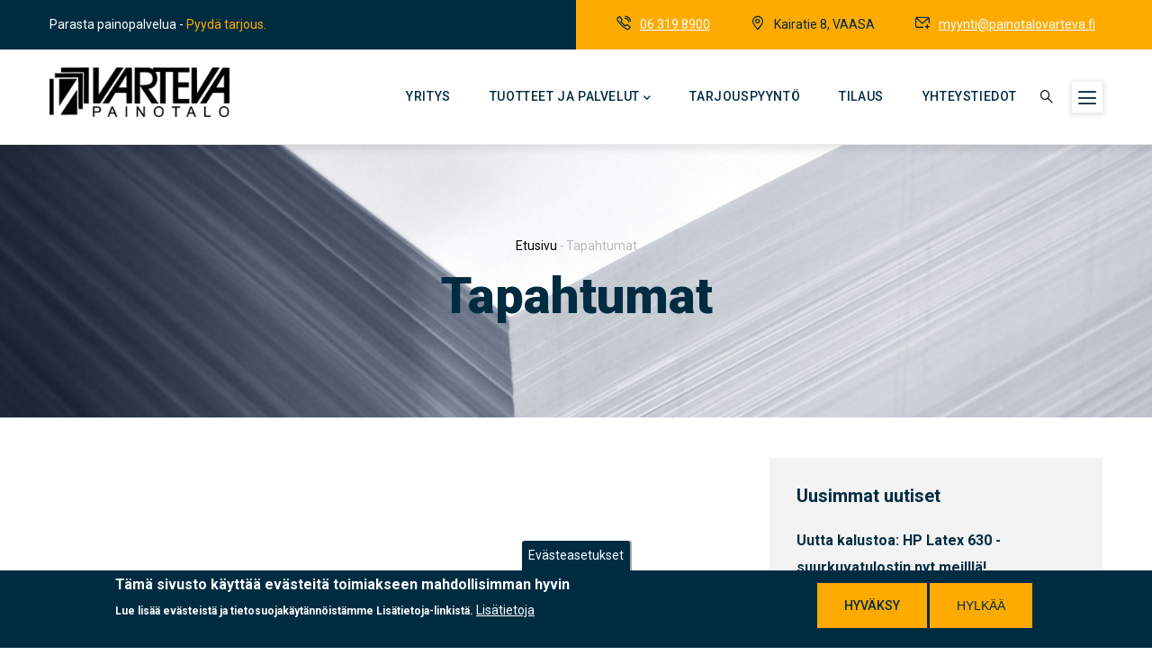

--- FILE ---
content_type: text/html; charset=UTF-8
request_url: https://mail.painotalovarteva.fi/taxonomy/term/4
body_size: 7918
content:
<!DOCTYPE html>
<html lang="fi" dir="ltr">
  <head> 
    <meta charset="utf-8" />
<meta name="Generator" content="Drupal 10 (https://www.drupal.org)" />
<meta name="MobileOptimized" content="width" />
<meta name="HandheldFriendly" content="true" />
<meta name="viewport" content="width=device-width, initial-scale=1.0" />
<style>div#sliding-popup, div#sliding-popup .eu-cookie-withdraw-banner, .eu-cookie-withdraw-tab {background: #002c42} div#sliding-popup.eu-cookie-withdraw-wrapper { background: transparent; } #sliding-popup h1, #sliding-popup h2, #sliding-popup h3, #sliding-popup p, #sliding-popup label, #sliding-popup div, .eu-cookie-compliance-more-button, .eu-cookie-compliance-secondary-button, .eu-cookie-withdraw-tab { color: #fff;} .eu-cookie-withdraw-tab { border-color: #fff;}</style>
<link rel="icon" href="/sites/default/files/varteva.ico" type="image/vnd.microsoft.icon" />
<script src="/sites/default/files/eu_cookie_compliance/eu_cookie_compliance.script.js?t6wt1b" defer></script>

    <title>Tapahtumat | Painotalo Varteva Oy</title>
    <link rel="stylesheet" media="all" href="/sites/default/files/css/css_FIsjjnxkV9l7mQmNRnQrtUZkKa6KipMWcvKcMdCh59U.css?delta=0&amp;language=fi&amp;theme=gavias_facdori&amp;include=eJxtjusOwyAIRl_I6SMZVGxYURvRbn37mSbtbv0D4XyQgy8VTah9AdZwh6fCbn0pM-FoaWGC7NFcQRswQuemJlgJZCS5YW7WdeKA1VxjDSLYRMe683BcR_ChVDLfo5aZsv4RnatcHPBN2saUpyMVpqFh2N4vfKA_vWzSMBkHgmolfIjZq04ldMYXdElxGg" />
<link rel="stylesheet" media="all" href="/sites/default/files/css/css_8ytvexqlohMPgB01GDP-vKpa9qQWkruj-swyqMuMmq8.css?delta=1&amp;language=fi&amp;theme=gavias_facdori&amp;include=eJxtjusOwyAIRl_I6SMZVGxYURvRbn37mSbtbv0D4XyQgy8VTah9AdZwh6fCbn0pM-FoaWGC7NFcQRswQuemJlgJZCS5YW7WdeKA1VxjDSLYRMe683BcR_ChVDLfo5aZsv4RnatcHPBN2saUpyMVpqFh2N4vfKA_vWzSMBkHgmolfIjZq04ldMYXdElxGg" />
<link rel="stylesheet" media="all" href="//fonts.googleapis.com/css?family=Roboto:300,400,500,700,900" />
<link rel="stylesheet" media="all" href="/sites/default/files/css/css_-ql1qlzZBzwB9oC_Z2yWRBxlhFVCc3CSjg7WZtX_gis.css?delta=3&amp;language=fi&amp;theme=gavias_facdori&amp;include=eJxtjusOwyAIRl_I6SMZVGxYURvRbn37mSbtbv0D4XyQgy8VTah9AdZwh6fCbn0pM-FoaWGC7NFcQRswQuemJlgJZCS5YW7WdeKA1VxjDSLYRMe683BcR_ChVDLfo5aZsv4RnatcHPBN2saUpyMVpqFh2N4vfKA_vWzSMBkHgmolfIjZq04ldMYXdElxGg" />


    <script type="application/json" data-drupal-selector="drupal-settings-json">{"path":{"baseUrl":"\/","pathPrefix":"","currentPath":"taxonomy\/term\/4","currentPathIsAdmin":false,"isFront":false,"currentLanguage":"fi"},"pluralDelimiter":"\u0003","suppressDeprecationErrors":true,"gtag":{"tagId":"G-TDNBB7TQ59","consentMode":false,"otherIds":[],"events":[],"additionalConfigInfo":[]},"ajaxPageState":{"libraries":"[base64]","theme":"gavias_facdori","theme_token":null},"ajaxTrustedUrl":{"\/search\/node":true},"gtm":{"tagId":null,"settings":{"data_layer":"dataLayer","include_environment":false},"tagIds":["GTM-PVG793W"]},"eu_cookie_compliance":{"cookie_policy_version":"1.0.0","popup_enabled":true,"popup_agreed_enabled":false,"popup_hide_agreed":false,"popup_clicking_confirmation":false,"popup_scrolling_confirmation":false,"popup_html_info":"\u003Cbutton type=\u0022button\u0022 class=\u0022eu-cookie-withdraw-tab\u0022\u003EEv\u00e4steasetukset\u003C\/button\u003E\n\u003Cdiv aria-labelledby=\u0022popup-text\u0022  class=\u0022eu-cookie-compliance-banner eu-cookie-compliance-banner-info eu-cookie-compliance-banner--opt-in\u0022\u003E\n  \u003Cdiv class=\u0022popup-content info eu-cookie-compliance-content\u0022\u003E\n        \u003Cdiv id=\u0022popup-text\u0022 class=\u0022eu-cookie-compliance-message\u0022 role=\u0022document\u0022\u003E\n      \u003Ch2\u003ET\u00e4m\u00e4 sivusto k\u00e4ytt\u00e4\u00e4 ev\u00e4steit\u00e4 toimiakseen mahdollisimman hyvin\u003C\/h2\u003E\u003Cp\u003ELue lis\u00e4\u00e4 ev\u00e4steist\u00e4 ja tietosuojak\u00e4yt\u00e4nn\u00f6ist\u00e4mme Lis\u00e4tietoja-linkist\u00e4.\u003C\/p\u003E\n              \u003Cbutton type=\u0022button\u0022 class=\u0022find-more-button eu-cookie-compliance-more-button\u0022\u003ELis\u00e4tietoja\u003C\/button\u003E\n          \u003C\/div\u003E\n\n    \n    \u003Cdiv id=\u0022popup-buttons\u0022 class=\u0022eu-cookie-compliance-buttons\u0022\u003E\n            \u003Cbutton type=\u0022button\u0022 class=\u0022agree-button eu-cookie-compliance-secondary-button button button--small\u0022\u003EHyv\u00e4ksy\u003C\/button\u003E\n              \u003Cbutton type=\u0022button\u0022 class=\u0022decline-button eu-cookie-compliance-default-button button button--small button--primary\u0022\u003EHylk\u00e4\u00e4\u003C\/button\u003E\n          \u003C\/div\u003E\n  \u003C\/div\u003E\n\u003C\/div\u003E","use_mobile_message":false,"mobile_popup_html_info":"\u003Cbutton type=\u0022button\u0022 class=\u0022eu-cookie-withdraw-tab\u0022\u003EEv\u00e4steasetukset\u003C\/button\u003E\n\u003Cdiv aria-labelledby=\u0022popup-text\u0022  class=\u0022eu-cookie-compliance-banner eu-cookie-compliance-banner-info eu-cookie-compliance-banner--opt-in\u0022\u003E\n  \u003Cdiv class=\u0022popup-content info eu-cookie-compliance-content\u0022\u003E\n        \u003Cdiv id=\u0022popup-text\u0022 class=\u0022eu-cookie-compliance-message\u0022 role=\u0022document\u0022\u003E\n      \n              \u003Cbutton type=\u0022button\u0022 class=\u0022find-more-button eu-cookie-compliance-more-button\u0022\u003ELis\u00e4tietoja\u003C\/button\u003E\n          \u003C\/div\u003E\n\n    \n    \u003Cdiv id=\u0022popup-buttons\u0022 class=\u0022eu-cookie-compliance-buttons\u0022\u003E\n            \u003Cbutton type=\u0022button\u0022 class=\u0022agree-button eu-cookie-compliance-secondary-button button button--small\u0022\u003EHyv\u00e4ksy\u003C\/button\u003E\n              \u003Cbutton type=\u0022button\u0022 class=\u0022decline-button eu-cookie-compliance-default-button button button--small button--primary\u0022\u003EHylk\u00e4\u00e4\u003C\/button\u003E\n          \u003C\/div\u003E\n  \u003C\/div\u003E\n\u003C\/div\u003E","mobile_breakpoint":768,"popup_html_agreed":false,"popup_use_bare_css":false,"popup_height":"auto","popup_width":"100%","popup_delay":1000,"popup_link":"\/tietosuojaseloste","popup_link_new_window":false,"popup_position":false,"fixed_top_position":true,"popup_language":"fi","store_consent":true,"better_support_for_screen_readers":false,"cookie_name":"","reload_page":false,"domain":"painotalovarteva.fi","domain_all_sites":false,"popup_eu_only":false,"popup_eu_only_js":false,"cookie_lifetime":100,"cookie_session":0,"set_cookie_session_zero_on_disagree":0,"disagree_do_not_show_popup":false,"method":"opt_in","automatic_cookies_removal":true,"allowed_cookies":"","withdraw_markup":"\u003Cbutton type=\u0022button\u0022 class=\u0022eu-cookie-withdraw-tab\u0022\u003EEv\u00e4steasetukset\u003C\/button\u003E\n\u003Cdiv aria-labelledby=\u0022popup-text\u0022 class=\u0022eu-cookie-withdraw-banner\u0022\u003E\n  \u003Cdiv class=\u0022popup-content info eu-cookie-compliance-content\u0022\u003E\n    \u003Cdiv id=\u0022popup-text\u0022 class=\u0022eu-cookie-compliance-message\u0022 role=\u0022document\u0022\u003E\n      \u003Ch2\u003ET\u00e4m\u00e4 sivusto k\u00e4ytt\u00e4\u00e4 ev\u00e4steit\u00e4 toimiakseen mahdollisimman hyvin\u003C\/h2\u003E\u003Cp\u003EOlet hyv\u00e4ksynyt ev\u00e4steiden asettamisen.\u003C\/p\u003E\n    \u003C\/div\u003E\n    \u003Cdiv id=\u0022popup-buttons\u0022 class=\u0022eu-cookie-compliance-buttons\u0022\u003E\n      \u003Cbutton type=\u0022button\u0022 class=\u0022eu-cookie-withdraw-button  button button--small button--primary\u0022\u003EPeruuta hyv\u00e4ksynt\u00e4\u003C\/button\u003E\n    \u003C\/div\u003E\n  \u003C\/div\u003E\n\u003C\/div\u003E","withdraw_enabled":true,"reload_options":0,"reload_routes_list":"","withdraw_button_on_info_popup":true,"cookie_categories":[],"cookie_categories_details":[],"enable_save_preferences_button":true,"cookie_value_disagreed":"0","cookie_value_agreed_show_thank_you":"1","cookie_value_agreed":"2","containing_element":"body","settings_tab_enabled":true,"olivero_primary_button_classes":" button button--small button--primary","olivero_secondary_button_classes":" button button--small","close_button_action":"reject_all_cookies","open_by_default":true,"modules_allow_popup":true,"hide_the_banner":false,"geoip_match":true,"unverified_scripts":[]},"views":{"ajax_path":"\/views\/ajax","ajaxViews":{"views_dom_id:e1a66910e2ca7adc7edf0d1ddbc453f5f6a8e5a15d58ff093ea2f1450af17929":{"view_name":"post_other","view_display_id":"block_1","view_args":"","view_path":"\/taxonomy\/term\/140","view_base_path":"blogs-grid","view_dom_id":"e1a66910e2ca7adc7edf0d1ddbc453f5f6a8e5a15d58ff093ea2f1450af17929","pager_element":0}}},"user":{"uid":0,"permissionsHash":"13630e1e275e4ff7ad23ec8e8be1d3ca9b8db9ea352f5bc793b5183d5524e001"}}</script>
<script src="/core/assets/vendor/jquery/jquery.min.js?v=3.7.1"></script>
<script src="/sites/default/files/fi_NiZiAHpXPldVC2M8iFzX4Se1DhGGmULEvKRBx7hHnAU.js?t6wt1b"></script>
<script src="/core/misc/drupalSettingsLoader.js?v=10.5.7"></script>
<script src="/core/misc/drupal.js?v=10.5.7"></script>
<script src="/core/misc/drupal.init.js?v=10.5.7"></script>
<script src="/themes/gavias_facdori/vendor/jquery-migrate.min.js?v=10.5.7"></script>
<script src="/themes/gavias_facdori/js/bootstrap.js?v=10.5.7"></script>
<script src="/themes/gavias_facdori/js/imagesloader.min.js?v=10.5.7"></script>
<script src="/themes/gavias_facdori/vendor/jquery.easing.js?v=10.5.7"></script>
<script src="/themes/gavias_facdori/vendor/jquery.appear.js?v=10.5.7"></script>
<script src="/themes/gavias_facdori/vendor/jquery.easypiechart.min.js?v=10.5.7"></script>
<script src="/themes/gavias_facdori/vendor/owl-carousel/owl.carousel.js?v=10.5.7"></script>
<script src="/themes/gavias_facdori/vendor/waypoint.js?v=10.5.7"></script>
<script src="/themes/gavias_facdori/vendor/count-to.js?v=10.5.7"></script>
<script src="/themes/gavias_facdori/vendor/masonry.pkgd.min.js?v=10.5.7"></script>
<script src="/themes/gavias_facdori/vendor/isotope.pkgd.min.js?v=10.5.7"></script>
<script src="/themes/gavias_facdori/vendor/aos.js?v=10.5.7"></script>
<script src="/themes/gavias_facdori/vendor/prettyphoto/js/jquery.prettyPhoto.js?v=10.5.7"></script>
<script src="/themes/gavias_facdori/vendor/ytplayer/js/jquery.mb.YTPlayer.min.js?v=10.5.7"></script>
<script src="/themes/gavias_facdori/vendor/jquery.typer/src/jquery.typer.js?v=10.5.7"></script>
<script src="/themes/gavias_facdori/vendor/magnific/jquery.magnific-popup.min.js?v=10.5.7"></script>
<script src="/themes/gavias_facdori/vendor/quotes_rotator/js/modernizr.custom.js?v=10.5.7"></script>
<script src="/themes/gavias_facdori/vendor/quotes_rotator/js/jquery.cbpQTRotator.min.js?v=10.5.7"></script>
<script src="/themes/gavias_facdori/vendor/jquery.nicescroll.min.js?v=10.5.7"></script>
<script src="/themes/gavias_facdori/vendor/slick/slick.min.js?v=10.5.7"></script>
<script src="/themes/gavias_facdori/js/main.js?v=10.5.7"></script>
<script src="/modules/contrib/gavias_sliderlayer/vendor/revolution/js/jquery.themepunch.tools.min.js?v=1.x"></script>
<script src="/modules/contrib/gavias_sliderlayer/vendor/revolution/js/jquery.themepunch.revolution.min.js?v=1.x"></script>
<script src="/modules/contrib/gavias_sliderlayer/vendor/revolution/js/extensions/revolution.extension.actions.min.js?v=1.x"></script>
<script src="/modules/contrib/gavias_sliderlayer/vendor/revolution/js/extensions/revolution.extension.carousel.min.js?v=1.x"></script>
<script src="/modules/contrib/gavias_sliderlayer/vendor/revolution/js/extensions/revolution.extension.kenburn.min.js?v=1.x"></script>
<script src="/modules/contrib/gavias_sliderlayer/vendor/revolution/js/extensions/revolution.extension.layeranimation.min.js?v=1.x"></script>
<script src="/modules/contrib/gavias_sliderlayer/vendor/revolution/js/extensions/revolution.extension.migration.min.js?v=1.x"></script>
<script src="/modules/contrib/gavias_sliderlayer/vendor/revolution/js/extensions/revolution.extension.navigation.min.js?v=1.x"></script>
<script src="/modules/contrib/gavias_sliderlayer/vendor/revolution/js/extensions/revolution.extension.parallax.min.js?v=1.x"></script>
<script src="/modules/contrib/gavias_sliderlayer/vendor/revolution/js/extensions/revolution.extension.slideanims.min.js?v=1.x"></script>
<script src="/modules/contrib/gavias_sliderlayer/vendor/revolution/js/extensions/revolution.extension.video.min.js?v=1.x"></script>


    <link rel="stylesheet" href="https://mail.painotalovarteva.fi/themes/gavias_facdori/css/custom.css" media="screen" />
    <link rel="stylesheet" href="https://mail.painotalovarteva.fi/themes/gavias_facdori/css/update.css" media="screen" />

    

    
          <style class="customize"></style>
    
  </head>

  
  <body class="gavias-content-builder layout-no-sidebars wide path-taxonomy">

    <a href="#main-content" class="visually-hidden focusable">
      Hyppää pääsisältöön
    </a>

     
      <div id="gva-preloader" >
        <div id="preloader-inner" class="cssload-container">
          <div class="wait-text">Odota hetki... </div> 
          <div class="cssload-item cssload-moon"></div>
        </div>
      </div>
      

    
      <div class="dialog-off-canvas-main-canvas" data-off-canvas-main-canvas>
    <div class="gva-body-wrapper">
	<div class="body-page gva-body-page">
	   <header id="header" class="header-default">
  
      <div class="topbar">
      <div class="topbar-inner">
        <div class="container">
          <div class="row">
            
                          <div class="col-lg-6 col-sm-12 topbar-left">
                <div class="topbar-content">  <div>
    <div id="block-topbarleft" class="block block-block-content block-block-contentb86ecf14-34e7-48bd-9b4a-36b47c1a515d no-title">
  
    
      <div class="content block-content">
      
            <div class="field field--name-body field--type-text-with-summary field--label-hidden field__item"><div class="text-left">
     <span>Parasta painopalvelua - </span> <a href="/form/tarjouspyynto">Pyydä tarjous.</a>
</div></div>
      
    </div>
  </div>

  </div>
</div>
              </div>  
            
            <div class="col-lg-6 col-sm-12 topbar-right">
              <div class="topbar-content-inner clearfix"> 
                <div class="topbar-content">  <div>
    <div id="block-topbarright" class="block block-block-content block-block-contenta87cb642-bb80-4bd8-9bb0-ed5e2d4da5e0 no-title">
  
    
      <div class="content block-content">
      
            <div class="field field--name-body field--type-text-with-summary field--label-hidden field__item"><div class="topbar-information">
     <ul class="infor-list">
           <li class="info-phone"><i class="gv-icon-256"></i><a href="tel:+35863198900">06 319 8900</a></li>
          <li class="address"><i class="gv-icon-1142"></i>Kairatie 8, VAASA</li>
          <li class="email"><i class="gv-icon-230"></i><a href="mailto:myynti@painotalovarteva.fi">myynti@painotalovarteva.fi</a></li>
      </ul>
</div></div>
      
    </div>
  </div>

  </div>
</div>
              </div>  
            </div>

          </div>   
        </div>
      </div>
    </div>
  
            

   <div class="header-main gv-sticky-menu">
      <div class="container header-content-layout">
         <div class="header-main-inner p-relative">
            <div class="row">
              <div class="col-md-12 col-sm-12 col-xs-12 content-inner">
                <div class="branding">
                                        <div>
    
      <a href="/" title="Etusivu" rel="home" class="site-branding-logo">
        
        <img class="logo-site" src="/sites/default/files/varteva2_logo_0.png" alt="Etusivu" />
        
    </a>
    
  </div>

                                  </div>
                
                <div class="header-inner clearfix ">
                  <div class="main-menu">
                    <div class="area-main-menu">
                      <div class="area-inner">
                        <div class="gva-offcanvas-mobile">
                          <div class="close-offcanvas hidden"><i class="fa fa-times"></i></div>
                          <div class="main-menu-inner">
                                                            <div>
    <nav aria-labelledby="block-gavias-facdori-mainnavigation-menu" id="block-gavias-facdori-mainnavigation" class="block block-menu navigation menu--main">
          
  
  <h2  class="visually-hidden block-title block-title" id="block-gavias-facdori-mainnavigation-menu"><span>Main navigation</span></h2>
  
  <div class="block-content">
                 
<div class="gva-navigation">

              <ul  class="clearfix gva_menu gva_menu_main">
      
                              
            <li  class="menu-item">
        <a href="/yritys">          Yritys        </a>
          
              </li>
                          
            <li  class="menu-item menu-item--expanded">
        <a href="/tuotteet-ja-palvelut">          Tuotteet ja palvelut<span class="icaret nav-plus fas fa-chevron-down"></span>        </a>
          
                      <ul class="menu sub-menu">
                              
            <li  class="menu-item menu-item--expanded">
        <a href="/painotuotteet">          Painotuotteet<span class="icaret nav-plus fas fa-chevron-down"></span>        </a>
          
                      <ul class="menu sub-menu">
                              
            <li  class="menu-item">
        <a href="/node/111">          Lehdet ym. monisivuiset julkaisut        </a>
          
              </li>
                          
            <li  class="menu-item">
        <a href="/node/109">          Kirjat        </a>
          
              </li>
                          
            <li  class="menu-item">
        <a href="/esitteet">          Esitteet        </a>
          
              </li>
                          
            <li  class="menu-item">
        <a href="/kayntikortit-ja-lomakkeet">          Käyntikortit ja lomakkeet        </a>
          
              </li>
                          
            <li  class="menu-item">
        <a href="/adressit">          Adressit        </a>
          
              </li>
                          
            <li  class="menu-item">
        <a href="/kalenterit">          Kalenterit        </a>
          
              </li>
                          
            <li  class="menu-item">
        <a href="/postikortit">          Postikortit        </a>
          
              </li>
                          
            <li  class="menu-item">
        <a href="/roll-mainostelineet">          Roll-up mainostelineet        </a>
          
              </li>
                          
            <li  class="menu-item">
        <a href="/saankestavat-kyltit-ja-kilvet">          Säänkestävät kyltit ja kilvet        </a>
          
              </li>
                          
            <li  class="menu-item menu-item--expanded">
        <a href="/tarrat">          Tarrat<span class="icaret nav-plus fas fa-chevron-down"></span>        </a>
          
                      <ul class="menu sub-menu">
                              
            <li  class="menu-item">
        <a href="/siirtotarrat">          Siirtotarrat        </a>
          
              </li>
        </ul>
        </li>
        </ul>
        </li>
                          
            <li  class="menu-item menu-item--expanded">
        <a href="/suurkuvatulostus">          Suurkuvatulostus<span class="icaret nav-plus fas fa-chevron-down"></span>        </a>
          
                      <ul class="menu sub-menu">
                              
            <li  class="menu-item">
        <a href="/valokuvatapetit">          Valokuvatapetit        </a>
          
              </li>
        </ul>
        </li>
                          
            <li  class="menu-item menu-item--expanded">
        <a href="/seurakunnille">          Seurakunnille<span class="icaret nav-plus fas fa-chevron-down"></span>        </a>
          
                      <ul class="menu sub-menu">
                              
            <li  class="menu-item">
        <a href="/seurakunnat">          Kuva-arkisto        </a>
          
              </li>
        </ul>
        </li>
        </ul>
        </li>
                          
            <li  class="menu-item ">
        <a href="/form/tarjouspyynto">          Tarjouspyyntö        </a>
          
              </li>
                          
            <li  class="menu-item ">
        <a href="/form/tilaus">          Tilaus        </a>
          
              </li>
                          
            <li  class="menu-item ">
        <a href="/node/112">          Yhteystiedot        </a>
          
              </li>
        </ul>
  

</div>


        </div>  
</nav>

  </div>

                                                      </div>

                                                  </div>
                        
                        <div id="menu-bar" class="menu-bar menu-bar-mobile d-lg-none d-xl-none">
                          <span class="one"></span>
                          <span class="two"></span>
                          <span class="three"></span>
                        </div>

                                                  <div class="gva-search-region search-region">
                            <span class="icon"><i class="gv-icon-52"></i></span>
                            <div class="search-content">  
                                <div>
    <div class="search-block-form block block-search container-inline" data-drupal-selector="search-block-form" id="block-gavias-facdori-searchform" role="search">
  
    
      <form action="/search/node" method="get" id="search-block-form" accept-charset="UTF-8" class="search-form search-block-form">
  <div class="js-form-item form-item js-form-type-search form-item-keys js-form-item-keys form-no-label">
      <label for="edit-keys" class="visually-hidden">Etsi</label>
        <input title="Kirjoita haluamasi hakusanat." data-drupal-selector="edit-keys" type="search" id="edit-keys" name="keys" value="" size="15" maxlength="128" class="form-search" />

        </div>
<div data-drupal-selector="edit-actions" class="form-actions js-form-wrapper form-wrapper" id="edit-actions"><input class="search-form__submit button js-form-submit form-submit" data-drupal-selector="edit-submit" type="submit" id="edit-submit" value="Etsi" />
</div>

</form>

  </div>

  </div>

                            </div>  
                          </div>
                                                                          <div class="quick-side-icon d-none d-lg-block d-xl-block">
                            <div class="icon"><a href="#"><span class="qicon gv-icon-103"></span></a></div>
                          </div>
                          

                      </div>
                    </div>
                  </div>  
                </div> 
              </div>

            </div>
         </div>
      </div>
   </div>

</header>

		
	   	   				<div class="breadcrumbs">
				  <div>
    

<div class="breadcrumb-content-inner">
  <div class="gva-breadcrumb-content">
    <div id="block-gavias-facdori-breadcrumbs" class="text-dark block gva-block-breadcrumb block-system block-system-breadcrumb-block no-title">
      <div class="breadcrumb-style gva-parallax-background" style="background-color: #F6F6F6;background-image: url(&#039;https://mail.painotalovarteva.fi/sites/default/files/breadcrumb-paper-4330983_1920_1.jpg&#039;);background-position: center top;background-repeat: no-repeat;">
        <div class="container">
          <div class="breadcrumb-content-main">
                          <div class="">
                <div class="content block-content"><div class="breadcrumb-links">
  <div class="content-inner">
          <nav class="breadcrumb " aria-labelledby="system-breadcrumb">
        <h2 id="system-breadcrumb" class="visually-hidden">Murupolku</h2>
        <ol>
          
                            <li>
                          <a href="/">Etusivu</a>
                                      <span class=""> - </span>
              
          </li>
                            <li>
                          
                          
          </li>
                            <li>
                          Tapahtumat
                          
          </li>
        
          <li></li>
        </ol>
      </nav>
      </div> 
</div>  </div>
              </div>  
                        <h2 class="page-title">Tapahtumat </h2>
          </div> 
        </div> 
        <div class="gva-parallax-inner skrollable skrollable-between" data-bottom-top="top: -80%;" data-top-bottom="top: 0%;"></div>    
      </div> 
    </div>  
  </div>  
</div>  


  </div>

			</div>
				
		<div role="main" class="main main-page has-breadcrumb">
		
			<div class="clearfix"></div>
				

							<div class="help gav-help-region">
					<div class="container">
						<div class="content-inner">
							  <div>
    <div data-drupal-messages-fallback class="hidden"></div>

  </div>

						</div>
					</div>
				</div>
						
			<div class="clearfix"></div>
						
			<div class="clearfix"></div>
			
			<div id="content" class="content content-full">
				<div class="container container-bg">
					<div class="content-main-inner">
	<div class="row">
		
					
						 				 		
							
       

		<div id="page-main-content" class="main-content col-xl-8 col-lg-8 col-md-12 col-sm-12 col-xs-12 order-xl-2 order-lg-2 order-md-1 order-sm-1 order-xs-1 sb-r ">

			<div class="main-content-inner">
				
				
									<div class="content-main">
						  <div>
    <div id="block-gavias-facdori-content" class="block block-system block-system-main-block no-title">
  
    
      <div class="content block-content">
      <div class="views-element-container"><div class="gva-view view-page js-view-dom-id-b01e2108fa25879fc37892e490a8350ab578f4310eee8d8b38bf91153f8463b7">
  
  
  

      <header>
      <div>
  
    
  
</div>

    </header>
  
  
  

    

  
  

  
  
</div>
</div>

    </div>
  </div>

  </div>

					</div>
				
							</div>

		</div>

		<!-- Sidebar Left -->
				<!-- End Sidebar Left -->

		<!-- Sidebar Right -->
									 

			<div class="col-xl-4 col-lg-4 col-md-12 col-sm-12 col-xs-12 order-xl-3 order-lg-3 order-md-3 order-sm-3 order-xs-3 sidebar sidebar-right theiaStickySidebar">
				<div class="sidebar-inner">
					  <div>
    <div class="views-element-container block block-views block-views-blockpost-other-block-1" id="block-gavias-facdori-views-block-post-other-block-1">
  
      <h2 class="block-title" ><span>Uusimmat uutiset</span></h2>
    
      <div class="content block-content">
      <div><div class="post-list-small-3 gva-view js-view-dom-id-e1a66910e2ca7adc7edf0d1ddbc453f5f6a8e5a15d58ff093ea2f1450af17929">
  
  
  

  
  
  

  <div class="item-list">
  
  <ul>

          <li class="view-list-item" ><div class="views-field views-field-nothing"><div class="field-content"><div class="post-block">
      <div class="post-content">
            <div class="post-title"> <a href="/uutta-kalustoa-hp-latex-630-suurkuvatulostin-nyt-meillla" hreflang="fi">Uutta kalustoa: HP Latex 630 -suurkuvatulostin nyt meilllä!</a> </div>            
            <div class="post-meta">
                    <span class="post-categories"><a href="/taxonomy/term/5" hreflang="en">Palvelut</a></span><span class="line">/</span><span class="post-created"><time datetime="2025-12-16T12:18:24+02:00">16 Jou, 2025</time>
 </span>
	     </div>
       </div>
</div></div></div></li>
          <li class="view-list-item" ><div class="views-field views-field-nothing"><div class="field-content"><div class="post-block">
      <div class="post-content">
            <div class="post-title"> <a href="/kuva-arkisto-seurakunnille" hreflang="fi">Kuva-arkisto seurakunnille</a> </div>            
            <div class="post-meta">
                    <span class="post-categories"><a href="/taxonomy/term/1" hreflang="en">Tuoteuutuudet</a></span><span class="line">/</span><span class="post-created"><time datetime="2024-02-01T13:18:42+02:00">01 Hel, 2024</time>
 </span>
	     </div>
       </div>
</div></div></div></li>
          <li class="view-list-item" ><div class="views-field views-field-nothing"><div class="field-content"><div class="post-block">
      <div class="post-content">
            <div class="post-title"> <a href="/node/17" hreflang="en">Laitekilvet muotoon leikattuina</a> </div>            
            <div class="post-meta">
                    <span class="post-categories"><a href="/taxonomy/term/5" hreflang="en">Palvelut</a></span><span class="line">/</span><span class="post-created"><time datetime="2020-03-02T12:00:00+02:00">02 Maa, 2020</time>
 </span>
	     </div>
       </div>
</div></div></div></li>
    
  </ul>

</div>

    

  
  

  
  
</div>
</div>

    </div>
  </div>
<div class="views-element-container block block-views block-views-blockcategories-post-block-2" id="block-gavias-facdori-views-block-categories-post-block-2">
  
      <h2 class="block-title" ><span>Aiheet</span></h2>
    
      <div class="content block-content">
      <div><div class="tags-list gva-view js-view-dom-id-47d0feaaf0760229e04b36768b87bce6379bd4560455e1c8673f4d46ab20aad8">
  
  
  

  
  
  

  <div class="item-list">
  
  <ul>

          <li class="view-list-item" ><div class="views-field views-field-name"><span class="field-content"><a href="/taxonomy/term/1" hreflang="en">Tuoteuutuudet</a></span></div></li>
          <li class="view-list-item" ><div class="views-field views-field-name"><span class="field-content"><a href="/taxonomy/term/2" hreflang="en">Kampanjat</a></span></div></li>
          <li class="view-list-item" ><div class="views-field views-field-name"><span class="field-content"><a href="/taxonomy/term/3" hreflang="en">Työpaikat</a></span></div></li>
          <li class="view-list-item" ><div class="views-field views-field-name"><span class="field-content"><a href="/taxonomy/term/4" hreflang="en">Tapahtumat</a></span></div></li>
          <li class="view-list-item" ><div class="views-field views-field-name"><span class="field-content"><a href="/taxonomy/term/5" hreflang="en">Palvelut</a></span></div></li>
    
  </ul>

</div>

    

  
  

  
  
</div>
</div>

    </div>
  </div>
<div id="block-gavias-facdori-howcanwehelpyou" class="block-full block block-block-content block-block-contentf41634fc-4c30-48a7-b5c2-c3e4709c65f1 no-title">
  
    
      <div class="content block-content">
      
            <div class="field field--name-body field--type-text-with-summary field--label-hidden field__item"><div class="contact-link">
  <div class="title">Kuinka voimme auttaa ?</div>
  <div class="desc">Kysy lisää palveluistamme tai pyydä tarjousta.</div>
  <div class="action"><a class="btn-white" href="/node/112">Yhteystiedot</a></div>
</div></div>
      
    </div>
  </div>

  </div>

				</div>
			</div>
				<!-- End Sidebar Right -->
		
	</div>
</div>
				</div>
			</div>

			
						
		</div>
	</div>

	
<footer id="footer" class="footer">
  <div class="footer-inner">
    
         
     <div class="footer-center">
        <div class="container">      
           <div class="row">
                              <div class="footer-first col-xl-3 col-lg-3 col-md-12 col-sm-12 col-xs-12 footer-column">
                    <div>
    <div id="block-gavias-facdori-contactinfo" class="block block-block-content block-block-content7da38301-272f-4979-8de1-06b564010f17">
  
      <h2 class="block-title" ><span>Yhteystiedot</span></h2>
    
      <div class="content block-content">
      
            <div class="field field--name-body field--type-text-with-summary field--label-hidden field__item"><div class="contact-info">
    <p class="description">YLI 50 VUOTTA GRAAFISTA PALVELUA</p>
	<ul class="contact-info">
		<li><span><i class="fas fa-home"></i> Kairatie 8, 65350 VAASA </span> </li>
		<li><a href="tel:+35863198900"><span><i class="fas fa-mobile-alt"></i> 06 319 8900</span></a></li>
		<li><a href="mailto:myynti@painotalovarteva.fi"><i class="far fa-envelope"></i> myynti@painotalovarteva.fi</a> </li>
	</ul>
</div></div>
      
    </div>
  </div>

  </div>

                </div> 
              
                             <div class="footer-second col-xl-4 col-lg-4 col-md-12 col-sm-12 col-xs-12 footer-column">
                    <div>
    <div id="block-gavias-facdori-linkfooter" class="block block-block-content block-block-contentf68ff84d-6af0-4c49-8b85-ae338addc541">
  
      <h2 class="block-title" ><span>Tietoa sivustosta</span></h2>
    
      <div class="content block-content">
      
            <div class="field field--name-body field--type-text-with-summary field--label-hidden field__item"><div class="clearfix">
   <div class="row">
        <div class="col-lg-6 col-xs-12">
			<ul class="menu">
				<li><a href="/node/127">Tietosuojaseloste</a></li>
			</ul>
		</div>
    </div>		
</div></div>
      
    </div>
  </div>

  </div>

                </div> 
              
                              <div class="footer-third col-xl-2 col-lg-2 col-md-12 col-sm-12 col-xs-12 footer-column">
                    <div>
    <div class="views-element-container block block-views block-views-blockservice-block-4" id="block-views-block-service-block-4">
  
      <h2 class="block-title" ><span>Palvelut</span></h2>
    
      <div class="content block-content">
      <div><div class="small-list-2 gva-view js-view-dom-id-936da4611df82dfb9ab5c74bc6d7783191c681c04928bdea3f1ca33b9dfcb29c">
  
  
  

  
  
  

  <div class="item-list">
  
  <ul class="menu">

          <li class="view-list-item" ><div class="views-field views-field-title"><span class="field-content"><a href="/painotuotteet" hreflang="fi">Painotuotteet</a></span></div></li>
          <li class="view-list-item" ><div class="views-field views-field-title"><span class="field-content"><a href="/seurakunnille" hreflang="fi">Seurakunnille</a></span></div></li>
          <li class="view-list-item" ><div class="views-field views-field-title"><span class="field-content"><a href="/valokuvatapetit" hreflang="fi">Valokuvatapetit</a></span></div></li>
          <li class="view-list-item" ><div class="views-field views-field-title"><span class="field-content"><a href="/suurkuvatulostus" hreflang="fi">Suurkuvatulostus</a></span></div></li>
    
  </ul>

</div>

    

  
  

  
  
</div>
</div>

    </div>
  </div>

  </div>

                </div> 
              
                               <div class="footer-four col-xl-3 col-lg-3 col-md-12 col-sm-12 col-xs-12 footer-column">
                    <div>
    <div id="block-gavias-facdori-contactboxfooter" class="block block-block-content block-block-contenta797b17b-ab2a-4881-ba24-171bee4f4fe8 no-title">
  
    
      <div class="content block-content">
      
            <div class="field field--name-body field--type-text-with-summary field--label-hidden field__item"><div class="contact-box-footer">
	<ul class="list-information">
		<li><span class="icon gv-icon-75"></span>Kairatie 8,<br>65350 VAASA</li>
		<li><span class="icon gv-icon-230"></span><a href="mailto:myynti@painotalovarteva.fi">myynti@painotalovarteva.fi</a></li>
		<li><span class="icon gv-icon-260"></span><a href="tel:+35863198900">06 319 8900</a></li>
	</ul>
</div></div>
      
    </div>
  </div>

  </div>

                </div> 
                         </div>   
        </div>
    </div>  
  </div>   

      <div class="copyright">
      <div class="container">
        <div class="copyright-inner">
              <div>
    <div id="block-gavias-facdori-copyright" class="block block-block-content block-block-content61f17841-749f-436d-9799-1dfeefd7ad43 no-title">
  
    
      <div class="content block-content">
      
            <div class="field field--name-body field--type-text-with-summary field--label-hidden field__item"><div class="row">
<div class="col-xl-8 col-lg-8 col-md-8 col-sm-6 col-xs-12">
© <a href="http://themeforest.net/user/gavias">Painotalo Varteva Oy</a>. Kaikki oikeudet pidätetään. 
</div>
<div class="col-xl-4 col-lg-4 col-md-4 col-sm-6 col-xs-12">
<div class="social-copyright">
    <div class="socials">
            <a href="https://www.facebook.com/PainotaloVarteva"><i class="fab fa-facebook"></i></a>
    </div>
</div>
</div>
</div></div>
      
    </div>
  </div>

  </div>

        </div>   
      </div>   
    </div>
  
</footer>
</div>

  <div class="gva-quick-side quick-side">
   <div class="side-content">
       <div class="content-inner">
         <a href="#" class="quick-side-close"><i class="fa fa-times"></i></a>
           <div>
    <div id="block-gavias-facdori-about" class="block block-block-content block-block-content6d5ade86-9d5b-4f7d-8df0-eab5c3d27e0c">
  
      <h2 class="block-title" ><span>Yritys</span></h2>
    
      <div class="content block-content">
      
            <div class="field field--name-body field--type-text-with-summary field--label-hidden field__item">Painotalo Varteva aloitti toiminnan vuonna 1960. Jo 60 vuoden ajan olemme palvelleet asiakkaitamme monipuolisesti aina painotyön suunnittelusta valmiiseen tuotteeseen saakka.</div>
      
    </div>
  </div>
<div id="block-socialside" class="block block-block-content block-block-content401a3d02-888c-4339-9329-b43588ec86d3 no-title">
  
    
      <div class="content block-content">
      
            <div class="field field--name-body field--type-text-with-summary field--label-hidden field__item"><div class="social-icon">
	<a class="icon" href="http://www.facebook.com/PainotaloVarteva/"><i class="fab fa-facebook"></i></a>
</div></div>
      
    </div>
  </div>
<nav aria-labelledby="block-menusecond-menu" id="block-menusecond" class="block block-menu navigation menu--menu-second">
    
  
  <h2  id="block-menusecond-menu" class="block-title"><span>Tietoa meistä</span></h2>
  
  <div class="block-content">
                 
<div class="gva-navigation">

              <ul  class="gva_menu gva_menu_main">
      
                              
            <li  class="menu-item">
        <a href="/yritys">          Yritys        </a>
          
              </li>
                          
            <li  class="menu-item">
        <a href="/node/112">          Yhteystiedot        </a>
          
              </li>
        </ul>
  

</div>


        </div>  
</nav>

  </div>

       </div>  
   </div>
  </div>

  </div>

    
    <script src="/core/assets/vendor/once/once.min.js?v=1.0.1"></script>
<script src="/core/assets/vendor/tabbable/index.umd.min.js?v=6.2.0"></script>
<script src="/modules/contrib/eu_cookie_compliance/js/eu_cookie_compliance.min.js?t6wt1b"></script>
<script src="/modules/contrib/gavias_content_builder/vendor/skrollr.min.js?v=1.x"></script>
<script src="/modules/contrib/gavias_content_builder/vendor/main.js?v=1.x"></script>
<script src="/core/misc/progress.js?v=10.5.7"></script>
<script src="/core/assets/vendor/loadjs/loadjs.min.js?v=4.3.0"></script>
<script src="/core/misc/debounce.js?v=10.5.7"></script>
<script src="/core/misc/announce.js?v=10.5.7"></script>
<script src="/core/misc/message.js?v=10.5.7"></script>
<script src="/core/misc/ajax.js?v=10.5.7"></script>
<script src="/modules/contrib/google_tag/js/gtag.ajax.js?t6wt1b"></script>
<script src="/core/misc/jquery.form.js?v=4.3.0"></script>
<script src="/core/modules/views/js/base.js?v=10.5.7"></script>
<script src="/core/modules/views/js/ajax_view.js?v=10.5.7"></script>

    
        <div id="gva-overlay"></div>
  </body>
</html>


--- FILE ---
content_type: text/css
request_url: https://mail.painotalovarteva.fi/themes/gavias_facdori/css/custom.css
body_size: 163
content:
.disagree-button.eu-cookie-compliance-more-button, .eu-cookie-compliance-agree-button, .eu-cookie-compliance-default-button, .eu-cookie-compliance-hide-button, 
.eu-cookie-compliance-more-button-thank-you, .eu-cookie-withdraw-button, .eu-cookie-compliance-save-preferences-button {
  text-shadow: none;
  border-radius: unset;
  -moz-border-radius: unset;
  -webkit-border-radius: unset;
  box-shadow: none;
  -moz-box-shadow: none;
  -webkit-box-shadow: none;
}

.seurakunnat > h3 {
  margin-top: 1em;
}

#views-exposed-form-seurakunnat-seurakunnat-page > * {
  display: inline-block;
}

#views-exposed-form-seurakunnat-seurakunnat-page .button {
  line-height: 40px;
}


.field--name-field-term-media-other,
.field--name-field-term-media {
  padding: 20px 0 20px 0;
  clear: both;  
}

.field--name-field-term-media-other .field__label,
.field--name-field-term-media .field__label {
  font-size: 20px;
  font-weight: 700;
  color: #002c42;
  clear: both;
}


.field--name-field-term-media-other .field__item, 
.field--name-field-term-media .field__item {
  float: left;
  padding: 5px;
}

#block-gavias-facdori-paluuseurakuntalistaukseen {
  padding-top: 1em;
  clear: both;
}

.topbar-information {
 a {
   color: #002c42 !important;
   &:hover {
     color: #fff !important;
   }
 }
}

.owl-carousel .owl-item img {
    display: block;
    width: auto;
    margin: 0 auto;
}
